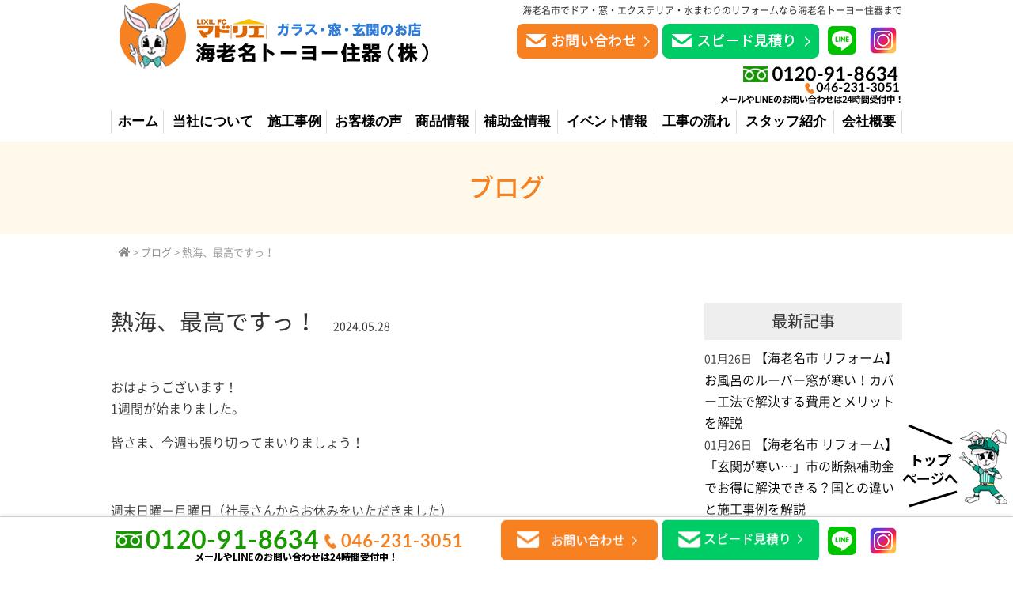

--- FILE ---
content_type: text/html; charset=UTF-8
request_url: https://www.ebina-reform.com/blog/18156/
body_size: 12071
content:
<!DOCTYPE html>
<html lang="ja">
<head>
	<!-- Google tag (gtag.js) -->
<script async src="https://www.googletagmanager.com/gtag/js?id=G-MSMYRE1FDN"></script>
<script>
  window.dataLayer = window.dataLayer || [];
  function gtag(){dataLayer.push(arguments);}
  gtag('js', new Date());

  gtag('config', 'G-MSMYRE1FDN');
</script>
<!-- Global site tag (gtag.js) - Google Analytics -->
<script async src="https://www.googletagmanager.com/gtag/js?id=UA-156176354-1"></script>
<script>
  window.dataLayer = window.dataLayer || [];
  function gtag(){dataLayer.push(arguments);}
  gtag('js', new Date());

  gtag('config', 'UA-156176354-1');
</script>
	
	
	<meta charset="UTF-8">
	<title>熱海、最高ですっ！ | 海老名市でリフォームなら海老名トーヨー住器</title>
	<link rel="shortcut icon" href="/favicon.ico">
	<meta name="viewport" content="width=device-width" />
	<meta name="description" content="熱海、最高ですっ！ | 海老名市のリフォームなら海老名トーヨー住器へ。キッチン・お風呂・トイレの水まわりから窓・玄関ドア・外壁まで幅広く対応。お客様に合わせた最適なプランをご提案します。" />
	<meta name="keywords" content="リフォーム,窓,玄関,ガラス" />

	<link rel="stylesheet" href="https://www.ebina-reform.com/wp-content/themes/ebina-reform/style.css" media="screen,projection,print">
	<link rel="stylesheet" href="https://www.ebina-reform.com/wp-content/themes/ebina-reform/sp.css" media="screen and (max-width: 680px)">

	<script src="https://www.ebina-reform.com/wp-content/themes/ebina-reform/js/jquery-1.11.1.min.js" type="text/javascript"></script>

	<link href="https://www.ebina-reform.com/wp-content/themes/ebina-reform/css/font-awesome.min.css" rel="stylesheet">

	
	<script src="https://www.ebina-reform.com/wp-content/themes/ebina-reform/js/common.js"></script>
	<script src="https://www.ebina-reform.com/wp-content/themes/ebina-reform/js/flexibility.js"></script>
	<script src="https://www.ebina-reform.com/wp-content/themes/ebina-reform/js/ofi.min.js"></script>
	<link rel="stylesheet" href="https://use.fontawesome.com/releases/v5.3.1/css/all.css" integrity="sha384-mzrmE5qonljUremFsqc01SB46JvROS7bZs3IO2EmfFsd15uHvIt+Y8vEf7N7fWAU" crossorigin="anonymous">

    <script>
        $(function () {
            $(window).scroll(function () {
				var scrollBottom =10;
                if ($(this).scrollTop() > scrollBottom) {
                    $('#headerL').addClass('fixed');
					$('#headerL').animate({"top": 0},500);
                } else {
                    $('#headerL').removeClass('fixed');
                }
            });
        });

// スマホのメニュー
$(function() {
	var status = "close";
	var menuf_status = "close";

	$("#sp_menu_btn").click(function(){
	    $(".navi").slideToggle();
	    if(status == "close") {
			status = "open";
			$("#gnavi").addClass("menu_open");
			$("html").css({"overflow":"hidden"});
			$("#sp_menu_btn").attr('src', "/images/sp_menu_btn_close.png");
	    } else {
			status = "close";
			$("#gnavi").removeClass("menu_open");
			$("html").css({"overflow":"scroll"});
			$("#sp_menu_btn").attr('src', "/images/sp_menu_btn.png");
	    }
	});

});

    </script>
	

	
	<link rel='dns-prefetch' href='//s.w.org' />
<link rel="alternate" type="application/rss+xml" title="海老名市でリフォームなら海老名トーヨー住器 &raquo; 熱海、最高ですっ！ のコメントのフィード" href="https://www.ebina-reform.com/blog/18156/feed/" />
		<script type="text/javascript">
			window._wpemojiSettings = {"baseUrl":"https:\/\/s.w.org\/images\/core\/emoji\/12.0.0-1\/72x72\/","ext":".png","svgUrl":"https:\/\/s.w.org\/images\/core\/emoji\/12.0.0-1\/svg\/","svgExt":".svg","source":{"concatemoji":"https:\/\/www.ebina-reform.com\/wp-includes\/js\/wp-emoji-release.min.js?ver=5.3.20"}};
			!function(e,a,t){var n,r,o,i=a.createElement("canvas"),p=i.getContext&&i.getContext("2d");function s(e,t){var a=String.fromCharCode;p.clearRect(0,0,i.width,i.height),p.fillText(a.apply(this,e),0,0);e=i.toDataURL();return p.clearRect(0,0,i.width,i.height),p.fillText(a.apply(this,t),0,0),e===i.toDataURL()}function c(e){var t=a.createElement("script");t.src=e,t.defer=t.type="text/javascript",a.getElementsByTagName("head")[0].appendChild(t)}for(o=Array("flag","emoji"),t.supports={everything:!0,everythingExceptFlag:!0},r=0;r<o.length;r++)t.supports[o[r]]=function(e){if(!p||!p.fillText)return!1;switch(p.textBaseline="top",p.font="600 32px Arial",e){case"flag":return s([127987,65039,8205,9895,65039],[127987,65039,8203,9895,65039])?!1:!s([55356,56826,55356,56819],[55356,56826,8203,55356,56819])&&!s([55356,57332,56128,56423,56128,56418,56128,56421,56128,56430,56128,56423,56128,56447],[55356,57332,8203,56128,56423,8203,56128,56418,8203,56128,56421,8203,56128,56430,8203,56128,56423,8203,56128,56447]);case"emoji":return!s([55357,56424,55356,57342,8205,55358,56605,8205,55357,56424,55356,57340],[55357,56424,55356,57342,8203,55358,56605,8203,55357,56424,55356,57340])}return!1}(o[r]),t.supports.everything=t.supports.everything&&t.supports[o[r]],"flag"!==o[r]&&(t.supports.everythingExceptFlag=t.supports.everythingExceptFlag&&t.supports[o[r]]);t.supports.everythingExceptFlag=t.supports.everythingExceptFlag&&!t.supports.flag,t.DOMReady=!1,t.readyCallback=function(){t.DOMReady=!0},t.supports.everything||(n=function(){t.readyCallback()},a.addEventListener?(a.addEventListener("DOMContentLoaded",n,!1),e.addEventListener("load",n,!1)):(e.attachEvent("onload",n),a.attachEvent("onreadystatechange",function(){"complete"===a.readyState&&t.readyCallback()})),(n=t.source||{}).concatemoji?c(n.concatemoji):n.wpemoji&&n.twemoji&&(c(n.twemoji),c(n.wpemoji)))}(window,document,window._wpemojiSettings);
		</script>
		<style type="text/css">
img.wp-smiley,
img.emoji {
	display: inline !important;
	border: none !important;
	box-shadow: none !important;
	height: 1em !important;
	width: 1em !important;
	margin: 0 .07em !important;
	vertical-align: -0.1em !important;
	background: none !important;
	padding: 0 !important;
}
</style>
	<link rel='stylesheet' id='wp-block-library-css'  href='https://www.ebina-reform.com/wp-includes/css/dist/block-library/style.min.css?ver=5.3.20' type='text/css' media='all' />
<link rel='stylesheet' id='contact-form-7-css'  href='https://www.ebina-reform.com/wp-content/plugins/contact-form-7/includes/css/styles.css?ver=5.1.6' type='text/css' media='all' />
<link rel='stylesheet' id='responsive-lightbox-fancybox-css'  href='https://www.ebina-reform.com/wp-content/plugins/responsive-lightbox/assets/fancybox/jquery.fancybox.min.css?ver=2.2.2' type='text/css' media='all' />
<link rel='stylesheet' id='wp-pagenavi-css'  href='https://www.ebina-reform.com/wp-content/plugins/wp-pagenavi/pagenavi-css.css?ver=2.70' type='text/css' media='all' />
<style id='rocket-lazyload-inline-css' type='text/css'>
.rll-youtube-player{position:relative;padding-bottom:56.23%;height:0;overflow:hidden;max-width:100%;}.rll-youtube-player iframe{position:absolute;top:0;left:0;width:100%;height:100%;z-index:100;background:0 0}.rll-youtube-player img{bottom:0;display:block;left:0;margin:auto;max-width:100%;width:100%;position:absolute;right:0;top:0;border:none;height:auto;cursor:pointer;-webkit-transition:.4s all;-moz-transition:.4s all;transition:.4s all}.rll-youtube-player img:hover{-webkit-filter:brightness(75%)}.rll-youtube-player .play{height:72px;width:72px;left:50%;top:50%;margin-left:-36px;margin-top:-36px;position:absolute;background:url(https://www.ebina-reform.com/wp-content/plugins/rocket-lazy-load/assets/img/youtube.png) no-repeat;cursor:pointer}
</style>
<script type='text/javascript' src='https://www.ebina-reform.com/wp-includes/js/jquery/jquery.js?ver=1.12.4-wp'></script>
<script type='text/javascript' src='https://www.ebina-reform.com/wp-includes/js/jquery/jquery-migrate.min.js?ver=1.4.1'></script>
<script type='text/javascript' src='https://www.ebina-reform.com/wp-content/plugins/responsive-lightbox/assets/infinitescroll/infinite-scroll.pkgd.min.js?ver=5.3.20'></script>
<link rel='https://api.w.org/' href='https://www.ebina-reform.com/wp-json/' />
<link rel="EditURI" type="application/rsd+xml" title="RSD" href="https://www.ebina-reform.com/xmlrpc.php?rsd" />
<link rel="wlwmanifest" type="application/wlwmanifest+xml" href="https://www.ebina-reform.com/wp-includes/wlwmanifest.xml" /> 
<link rel='prev' title='【海老名市　リフォーム】玄関ドアの交換時期の目安について' href='https://www.ebina-reform.com/blog/reform/18117/' />
<link rel='next' title='ツーブロックな髪形' href='https://www.ebina-reform.com/blog/18159/' />
<meta name="generator" content="WordPress 5.3.20" />
<link rel="canonical" href="https://www.ebina-reform.com/blog/18156/" />
<link rel='shortlink' href='https://www.ebina-reform.com/?p=18156' />
<link rel="alternate" type="application/json+oembed" href="https://www.ebina-reform.com/wp-json/oembed/1.0/embed?url=https%3A%2F%2Fwww.ebina-reform.com%2Fblog%2F18156%2F" />
<link rel="alternate" type="text/xml+oembed" href="https://www.ebina-reform.com/wp-json/oembed/1.0/embed?url=https%3A%2F%2Fwww.ebina-reform.com%2Fblog%2F18156%2F&#038;format=xml" />
<link rel="icon" href="/files/cropped-favicon-4-32x32.jpg" sizes="32x32" />
<link rel="icon" href="/files/cropped-favicon-4-192x192.jpg" sizes="192x192" />
<link rel="apple-touch-icon-precomposed" href="/files/cropped-favicon-4-180x180.jpg" />
<meta name="msapplication-TileImage" content="/files/cropped-favicon-4-270x270.jpg" />
<noscript><style id="rocket-lazyload-nojs-css">.rll-youtube-player, [data-lazy-src]{display:none !important;}</style></noscript>
</head>


<body class="post-template-default single single-post postid-18156 single-format-standard">

	<header>
		<div id="headerL">
			<div id="header" class="clearfix">
			<img id="sp_menu_btn" class="sp" src="/images/sp_menu_btn.png" alt="menu" />
			<div class="box01">
			<a href="https://www.ebina-reform.com/"><img src="/images/top-logo.png" alt="ガラス・窓・玄関のお店海老名トーヨー住器" /></a>
			</div>
			<div class="box02">
			<h1>海老名市でドア・窓・エクステリア・水まわりのリフォームなら海老名トーヨー住器まで</h1>
			<a href="/contact/"><img src="/images/top-toi.png" alt="お問い合わせ" /></a>
			<a href="/mitsumori/"><img src="/images/top-mitumori.png" alt="スピード見積り" /></a>
			<a href="https://line.me/R/ti/p/%40wtt9819r"><img src="/images/top-line.png" alt="LINE＠" /></a>
			<a href="https://www.instagram.com/madoebina/"><img src="/images/top-instagram.png" alt="インスタグラム" /></a>
			<img src="/images/top-tel_202508.png" alt="046-231-3051" />
			</div>
			</div>
		</div>
		<div class="wrapper">			
		<div id="gnavi">
			<div class="menu navi">
				<ul>
					<li><a href="https://www.ebina-reform.com/">ホーム</a></li>
					<li><a href="https://www.ebina-reform.com/concept/">当社について</a></li>
					<li><a href="https://www.ebina-reform.com/work/">施工事例</a></li>
					<li><a href="https://www.ebina-reform.com/voice/">お客様の声</a></li>
					<li><a href="https://www.ebina-reform.com/product/">商品情報</a></li>
					<li><a href="https://www.ebina-reform.com/subsidy/">補助金情報</a></li>
					<li><a href="https://www.ebina-reform.com/event/">イベント情報</a></li>
					<li><a href="https://www.ebina-reform.com/flow/">工事の流れ</a></li>
					<li><a href="https://www.ebina-reform.com/staff/">スタッフ紹介</a></li>
					<li><a href="https://www.ebina-reform.com/company/">会社概要</a></li>
				</ul>
					<div class="only-sp">
						<a href="https://line.me/R/ti/p/%40wtt9819r"><img src="/images/top-line.png" alt="LINE＠" /></a>
						<a href="https://www.instagram.com/madoebina/"><img src="/images/top-instagram.png" alt="インスタグラム" /></a>
				    </div>
			</div><!-- /navi -->
		</div>			
		</div>

	</header>
<div class="container bg-content">
	<div class="clearfix subHeader">
	<div class="wrapper">
			<div class="aligncenter"><div class="mB">ブログ</div></div>
	</div>
	</div>
<div class="wrapper">
	<div class="breadcrumbs">
	    <!-- Breadcrumb NavXT 6.3.0 -->
<span property="itemListElement" typeof="ListItem"><a property="item" typeof="WebPage" title="Go to 海老名市でリフォームなら海老名トーヨー住器." href="https://www.ebina-reform.com" class="home" ><span property="name"><i class="fas fa-home"></i></span></a><meta property="position" content="1"></span> &gt; <span property="itemListElement" typeof="ListItem"><a property="item" typeof="WebPage" title="Go to the ブログ category archives." href="https://www.ebina-reform.com/category/blog/" class="taxonomy category" ><span property="name">ブログ</span></a><meta property="position" content="2"></span> &gt; <span class="post post-post current-item">熱海、最高ですっ！</span>	</div>

<div id="maincon" class="clearfix">
	<div class="kizi  bg-white">

		<div class="clearfix mb30">

			<div id="main">
				<h1 class="kizittl blogttl">熱海、最高ですっ！<span class="font14 pl20 pt10">2024.05.28</span></h1>
								<div id="post-18156" class="mb50 blogContent clearfix ">
					<p>おはようございます！<br />
1週間が始まりました。</p>
<p>皆さま、今週も張り切ってまいりましょう！</p>
<p>&nbsp;</p>
<p>週末日曜－月曜日（社長さんからお休みをいただきました）</p>
<p>1泊2日の思いついての旅地に選んだのは<br />
庶民の集う街「熱海」でございます。</p>
<p>&nbsp;</p>
<p>ん？</p>
<p>何度記憶を呼び起こしても？？？</p>
<p>熱海に旅したのは、父がまだ元気な時だから？<br />
新年会に忘年会になります。</p>
<p>&nbsp;</p>
<p>と？すると20年以上前になりますか？</p>
<p>夫とは熱海に旅した記憶はないですわ</p>
<p>&nbsp;</p>
<p>初の電車旅（新幹線以外）東海道本線に揺られて</p>
<p>約1時間30分のミニミニ旅行</p>
<p>&nbsp;</p>
<p>熱海駅に降り立った途端にたび気分MAX</p>
<p>庶民にウェルカムな熱海です。</p>
<p>&nbsp;</p>
<p>&nbsp;</p>
<p>あー、楽しかったね♪</p>
<p>スー</p>
<p>&nbsp;</p>
<p>にぎわう商店街</p>
<p>はんぺん、熱海プリンと目が泳ぎます。</p>
<p>まずは温泉まんじゅうだわね。</p>
<p><img class="alignnone size-medium wp-image-18153" src="/files/IMG_7390-263x350.jpeg" alt="" width="263" height="350" srcset="/files/IMG_7390-263x350.jpeg 263w, /files/IMG_7390-768x1024.jpeg 768w, /files/IMG_7390.jpeg 1000w" sizes="(max-width: 263px) 100vw, 263px" /></p>
<p>&nbsp;</p>
<p>&nbsp;</p>
<p><img class="alignnone size-medium wp-image-18152" src="/files/IMG_7391-263x350.jpeg" alt="" width="263" height="350" srcset="/files/IMG_7391-263x350.jpeg 263w, /files/IMG_7391-768x1024.jpeg 768w, /files/IMG_7391.jpeg 1000w" sizes="(max-width: 263px) 100vw, 263px" /></p>
<p>&nbsp;</p>
<p>&nbsp;</p>
<p>日本には豪華なリゾート地がすくないんだって！</p>
<p>海外の会社が由布院、箱根などなど、<br />
こぞって豪華リゾート地の建設に乗り出したらしいよん</p>
<p>&nbsp;</p>
<p>日本国を支えているのは9割の庶民でございますよ。<br />
お手軽にお気軽に旅するリゾート地建設もおねがいしますよ。</p>
<p>&nbsp;</p>
<p>熱海！最高です！<br />
気に入りました&#x1f60a;</p>
				</div>

				



<div id="prevANDnext" class="clearfix">
<p class='prev'><a href="https://www.ebina-reform.com/blog/18131/" rel="prev"><< 「ベルギービールウィークエンド」</a></p><p class='next'><a href="https://www.ebina-reform.com/blog/18159/" rel="next">「ツーブロックな髪形」 >></a></p></div>



















<div class="kanren">
<div class="midashi mb30">関連記事</div>
<ul class="list02">

	<li class="clearfix">
								<a href="https://www.ebina-reform.com/blog/21292/"><div  class="kanren-thumbnail">
			<img src="/files/ebina-louver-window-before.jpg" class="blog-thumbnail" alt="【海老名市 リフォーム】お風呂のルーバー窓が寒い！カバー工法で解決する費用とメリットを解説" />
			</div></a>
						<h3>
			<span class="font14">2026.01.26</span><br />
			<a href="https://www.ebina-reform.com/blog/21292/">【海老名市 リフォーム】お風呂のルーバー窓が寒い！カバー工法で解決する費用とメリットを解説</a>
		</h3>
	</li>
	<li class="clearfix">
								<a href="https://www.ebina-reform.com/blog/21285/"><div  class="kanren-thumbnail">
			<img src="/files/ebina-genkan-reform-before.jpg" class="blog-thumbnail" alt="【海老名市 リフォーム】「玄関が寒い…」市の断熱補助金でお得に解決できる？国との違いと施工事例を解説" />
			</div></a>
						<h3>
			<span class="font14">2026.01.26</span><br />
			<a href="https://www.ebina-reform.com/blog/21285/">【海老名市 リフォーム】「玄関が寒い…」市の断熱補助金でお得に解決できる？国との違いと施工事例を解説</a>
		</h3>
	</li>
	<li class="clearfix">
										<h3>
			<span class="font14">2026.01.16</span><br />
			<a href="https://www.ebina-reform.com/blog/21253/">【海老名市 お得情報】最大50%OFF！「えび～にゃ商品券（第8弾）」の申し込み開始！リフォームにも使える？</a>
		</h3>
	</li>
	<li class="clearfix">
								<a href="https://www.ebina-reform.com/blog/reform/21242/"><div  class="kanren-thumbnail">
			<img src="/files/ebina-reform-washitsu-tatami-before.jpg" class="blog-thumbnail" alt="【海老名市 リフォーム】和室を洋室にしたい！「費用は幾ら？補助金は使える？」施工事例で解説" />
			</div></a>
						<h3>
			<span class="font14">2026.01.16</span><br />
			<a href="https://www.ebina-reform.com/blog/reform/21242/">【海老名市 リフォーム】和室を洋室にしたい！「費用は幾ら？補助金は使える？」施工事例で解説</a>
		</h3>
	</li>
	<li class="clearfix">
								<a href="https://www.ebina-reform.com/blog/reform/21216/"><div  class="kanren-thumbnail">
			<img src="/files/ebina-door-reform-before-left-hinge.jpg" class="blog-thumbnail" alt="【海老名市 リフォーム】「吊り元」って何？意外と重要なドアの向きとリフォーム事例" />
			</div></a>
						<h3>
			<span class="font14">2025.12.26</span><br />
			<a href="https://www.ebina-reform.com/blog/reform/21216/">【海老名市 リフォーム】「吊り元」って何？意外と重要なドアの向きとリフォーム事例</a>
		</h3>
	</li>
	<li class="clearfix">
								<a href="https://www.ebina-reform.com/blog/21161/"><div  class="kanren-thumbnail">
			<img src="/files/ebina-fence-wobble-repair-before.jpg" class="blog-thumbnail" alt="【海老名市 リフォーム】フェンスのぐらつき・老朽化はどうする？リフォームの施工事例" />
			</div></a>
						<h3>
			<span class="font14">2025.11.27</span><br />
			<a href="https://www.ebina-reform.com/blog/21161/">【海老名市 リフォーム】フェンスのぐらつき・老朽化はどうする？リフォームの施工事例</a>
		</h3>
	</li>
	<li class="clearfix">
								<a href="https://www.ebina-reform.com/blog/reform/21130/"><div  class="kanren-thumbnail">
			<img src="/files/inplus-before1_20250328.jpg" class="blog-thumbnail" alt="【海老名市 リフォーム】急いで！「先進窓リノベ補助金」が大詰め。出窓インプラス施工例と賢い活用術" />
			</div></a>
						<h3>
			<span class="font14">2025.11.14</span><br />
			<a href="https://www.ebina-reform.com/blog/reform/21130/">【海老名市 リフォーム】急いで！「先進窓リノベ補助金」が大詰め。出窓インプラス施工例と賢い活用術</a>
		</h3>
	</li>
	<li class="clearfix">
								<a href="https://www.ebina-reform.com/blog/reform/21107/"><div  class="kanren-thumbnail">
			<img src="/files/casement-window1_20251020.png" class="blog-thumbnail" alt="【海老名市 リフォーム】シャッター vs 面格子、外開き窓に最適な防犯リフォームは？" />
			</div></a>
						<h3>
			<span class="font14">2025.10.20</span><br />
			<a href="https://www.ebina-reform.com/blog/reform/21107/">【海老名市 リフォーム】シャッター vs 面格子、外開き窓に最適な防犯リフォームは？</a>
		</h3>
	</li>
	<li class="clearfix">
								<a href="https://www.ebina-reform.com/blog/21086/"><div  class="kanren-thumbnail">
			<img src="/files/entrance-screen-door-renovation1_20251010.png" class="blog-thumbnail" alt="【海老名市 リフォーム】ドアクローザーが邪魔な玄関ドアに網戸を！設置のコツと施工事例" />
			</div></a>
						<h3>
			<span class="font14">2025.10.10</span><br />
			<a href="https://www.ebina-reform.com/blog/21086/">【海老名市 リフォーム】ドアクローザーが邪魔な玄関ドアに網戸を！設置のコツと施工事例</a>
		</h3>
	</li>
</ul>
</div>


			</div><!-- #main -->
			<div id="sidepage">
				<div id="sideblog">


<h2 class="widgettitle">最新記事</h2>
<ul class="mb30">
<li><span class="font14">01月26日</span>&nbsp;<a href="https://www.ebina-reform.com/blog/21292/">【海老名市 リフォーム】お風呂のルーバー窓が寒い！カバー工法で解決する費用とメリットを解説</a></li>
<li><span class="font14">01月26日</span>&nbsp;<a href="https://www.ebina-reform.com/blog/21285/">【海老名市 リフォーム】「玄関が寒い…」市の断熱補助金でお得に解決できる？国との違いと施工事例を解説</a></li>
<li><span class="font14">01月16日</span>&nbsp;<a href="https://www.ebina-reform.com/blog/21253/">【海老名市 お得情報】最大50%OFF！「えび～にゃ商品券（第8弾）」の申し込み開始！リフォームにも使える？</a></li>
<li><span class="font14">01月16日</span>&nbsp;<a href="https://www.ebina-reform.com/blog/reform/21242/">【海老名市 リフォーム】和室を洋室にしたい！「費用は幾ら？補助金は使える？」施工事例で解説</a></li>
<li><span class="font14">12月26日</span>&nbsp;<a href="https://www.ebina-reform.com/blog/reform/21216/">【海老名市 リフォーム】「吊り元」って何？意外と重要なドアの向きとリフォーム事例</a></li>
</ul>
	
<li id="archives-2" class="widget widget_archive"><h2 class="widgettitle">アーカイブ</h2>
		<ul>
				<li><a href='https://www.ebina-reform.com/date/2026/01/'>2026年1月</a></li>
	<li><a href='https://www.ebina-reform.com/date/2025/12/'>2025年12月</a></li>
	<li><a href='https://www.ebina-reform.com/date/2025/11/'>2025年11月</a></li>
	<li><a href='https://www.ebina-reform.com/date/2025/10/'>2025年10月</a></li>
	<li><a href='https://www.ebina-reform.com/date/2025/09/'>2025年9月</a></li>
	<li><a href='https://www.ebina-reform.com/date/2025/08/'>2025年8月</a></li>
	<li><a href='https://www.ebina-reform.com/date/2025/07/'>2025年7月</a></li>
	<li><a href='https://www.ebina-reform.com/date/2025/06/'>2025年6月</a></li>
	<li><a href='https://www.ebina-reform.com/date/2025/05/'>2025年5月</a></li>
	<li><a href='https://www.ebina-reform.com/date/2025/04/'>2025年4月</a></li>
	<li><a href='https://www.ebina-reform.com/date/2025/03/'>2025年3月</a></li>
	<li><a href='https://www.ebina-reform.com/date/2025/02/'>2025年2月</a></li>
	<li><a href='https://www.ebina-reform.com/date/2025/01/'>2025年1月</a></li>
	<li><a href='https://www.ebina-reform.com/date/2024/12/'>2024年12月</a></li>
	<li><a href='https://www.ebina-reform.com/date/2024/11/'>2024年11月</a></li>
	<li><a href='https://www.ebina-reform.com/date/2024/10/'>2024年10月</a></li>
	<li><a href='https://www.ebina-reform.com/date/2024/09/'>2024年9月</a></li>
	<li><a href='https://www.ebina-reform.com/date/2024/08/'>2024年8月</a></li>
	<li><a href='https://www.ebina-reform.com/date/2024/07/'>2024年7月</a></li>
	<li><a href='https://www.ebina-reform.com/date/2024/06/'>2024年6月</a></li>
	<li><a href='https://www.ebina-reform.com/date/2024/05/'>2024年5月</a></li>
	<li><a href='https://www.ebina-reform.com/date/2024/04/'>2024年4月</a></li>
	<li><a href='https://www.ebina-reform.com/date/2024/03/'>2024年3月</a></li>
	<li><a href='https://www.ebina-reform.com/date/2024/02/'>2024年2月</a></li>
	<li><a href='https://www.ebina-reform.com/date/2024/01/'>2024年1月</a></li>
	<li><a href='https://www.ebina-reform.com/date/2023/12/'>2023年12月</a></li>
	<li><a href='https://www.ebina-reform.com/date/2023/11/'>2023年11月</a></li>
	<li><a href='https://www.ebina-reform.com/date/2023/10/'>2023年10月</a></li>
	<li><a href='https://www.ebina-reform.com/date/2023/09/'>2023年9月</a></li>
	<li><a href='https://www.ebina-reform.com/date/2023/08/'>2023年8月</a></li>
	<li><a href='https://www.ebina-reform.com/date/2023/07/'>2023年7月</a></li>
	<li><a href='https://www.ebina-reform.com/date/2023/06/'>2023年6月</a></li>
	<li><a href='https://www.ebina-reform.com/date/2023/05/'>2023年5月</a></li>
	<li><a href='https://www.ebina-reform.com/date/2023/04/'>2023年4月</a></li>
	<li><a href='https://www.ebina-reform.com/date/2023/03/'>2023年3月</a></li>
	<li><a href='https://www.ebina-reform.com/date/2023/02/'>2023年2月</a></li>
	<li><a href='https://www.ebina-reform.com/date/2023/01/'>2023年1月</a></li>
	<li><a href='https://www.ebina-reform.com/date/2022/12/'>2022年12月</a></li>
	<li><a href='https://www.ebina-reform.com/date/2022/11/'>2022年11月</a></li>
	<li><a href='https://www.ebina-reform.com/date/2022/10/'>2022年10月</a></li>
	<li><a href='https://www.ebina-reform.com/date/2022/09/'>2022年9月</a></li>
	<li><a href='https://www.ebina-reform.com/date/2022/08/'>2022年8月</a></li>
	<li><a href='https://www.ebina-reform.com/date/2022/07/'>2022年7月</a></li>
	<li><a href='https://www.ebina-reform.com/date/2022/06/'>2022年6月</a></li>
	<li><a href='https://www.ebina-reform.com/date/2022/05/'>2022年5月</a></li>
	<li><a href='https://www.ebina-reform.com/date/2022/04/'>2022年4月</a></li>
	<li><a href='https://www.ebina-reform.com/date/2022/03/'>2022年3月</a></li>
	<li><a href='https://www.ebina-reform.com/date/2022/02/'>2022年2月</a></li>
	<li><a href='https://www.ebina-reform.com/date/2022/01/'>2022年1月</a></li>
	<li><a href='https://www.ebina-reform.com/date/2021/12/'>2021年12月</a></li>
	<li><a href='https://www.ebina-reform.com/date/2021/11/'>2021年11月</a></li>
	<li><a href='https://www.ebina-reform.com/date/2021/10/'>2021年10月</a></li>
	<li><a href='https://www.ebina-reform.com/date/2021/09/'>2021年9月</a></li>
	<li><a href='https://www.ebina-reform.com/date/2021/08/'>2021年8月</a></li>
	<li><a href='https://www.ebina-reform.com/date/2021/07/'>2021年7月</a></li>
	<li><a href='https://www.ebina-reform.com/date/2021/06/'>2021年6月</a></li>
	<li><a href='https://www.ebina-reform.com/date/2021/05/'>2021年5月</a></li>
	<li><a href='https://www.ebina-reform.com/date/2021/04/'>2021年4月</a></li>
	<li><a href='https://www.ebina-reform.com/date/2021/03/'>2021年3月</a></li>
	<li><a href='https://www.ebina-reform.com/date/2021/02/'>2021年2月</a></li>
	<li><a href='https://www.ebina-reform.com/date/2021/01/'>2021年1月</a></li>
	<li><a href='https://www.ebina-reform.com/date/2020/12/'>2020年12月</a></li>
	<li><a href='https://www.ebina-reform.com/date/2020/11/'>2020年11月</a></li>
	<li><a href='https://www.ebina-reform.com/date/2020/10/'>2020年10月</a></li>
	<li><a href='https://www.ebina-reform.com/date/2020/09/'>2020年9月</a></li>
	<li><a href='https://www.ebina-reform.com/date/2020/08/'>2020年8月</a></li>
	<li><a href='https://www.ebina-reform.com/date/2020/07/'>2020年7月</a></li>
	<li><a href='https://www.ebina-reform.com/date/2020/06/'>2020年6月</a></li>
	<li><a href='https://www.ebina-reform.com/date/2020/05/'>2020年5月</a></li>
	<li><a href='https://www.ebina-reform.com/date/2020/04/'>2020年4月</a></li>
	<li><a href='https://www.ebina-reform.com/date/2020/03/'>2020年3月</a></li>
	<li><a href='https://www.ebina-reform.com/date/2020/02/'>2020年2月</a></li>
	<li><a href='https://www.ebina-reform.com/date/2020/01/'>2020年1月</a></li>
		</ul>
			</li>
<li id="categories-2" class="widget widget_categories"><h2 class="widgettitle">カテゴリー</h2>
		<ul>
				<li class="cat-item cat-item-1"><a href="https://www.ebina-reform.com/category/blog/">ブログ</a>
</li>
	<li class="cat-item cat-item-49"><a href="https://www.ebina-reform.com/category/blog/reform/">リフォーム</a>
</li>
	<li class="cat-item cat-item-48"><a href="https://www.ebina-reform.com/category/blog/water-related_renovation/">水まわりリフォーム</a>
</li>
	<li class="cat-item cat-item-45"><a href="https://www.ebina-reform.com/category/subsidy/">補助金情報</a>
</li>
		</ul>
			</li>
	
	

</div>			</div>
		</div>


</div>
<!-- /kizi -->



</div>
<!-- /maincon -->

</div> <!-- /wrapper -->
</div> <!-- /container -->


<!-- footer -->
<footer>
    <section id="footer02" class="clearfix">
        <div class="wrapper clearfix">
                <div class="footer_navi01">
		<div class="navittl"><a href="https://www.ebina-reform.com">ホーム</a></div>
		<ul>
                    <li><a href="https://www.ebina-reform.com/concept/">当社について</a></li>
                    <li><a href="https://www.ebina-reform.com/voice/">お客様の声</a></li>
                    <li><a href="https://www.ebina-reform.com/product/">商品情報</a></li>
                    <li><a href="https://www.ebina-reform.com/event/">イベント情報</a></li>
                    <li><a href="https://www.ebina-reform.com/flow/">工事の流れ</a></li>
                    <li><a href="https://www.ebina-reform.com/after/">保証・アフター</a></li>
                </ul>
		</div>
                <div class="footer_navi02">
		<div class="navittl"><a href="https://www.ebina-reform.com/work/">リフォーム施工例一覧</a></div>
		<ul>
                    <li><a href="https://www.ebina-reform.com/rcase/type01/">窓・シャッター</a></li>
                    <li><a href="https://www.ebina-reform.com/rcase/type02/">玄関ドア・引戸</a></li>
                    <li><a href="https://www.ebina-reform.com/rcase/type03/">キッチン</a></li>
                    <li><a href="https://www.ebina-reform.com/rcase/type04/">トイレ</a></li>
                    <li><a href="https://www.ebina-reform.com/rcase/type05/">洗面所</a></li>
                    <li><a href="https://www.ebina-reform.com/rcase/type06/">浴室・ユニットバス</a></li>
                    <li><a href="https://www.ebina-reform.com/rcase/type07/">内部リフォーム</a></li>
                    <li><a href="https://www.ebina-reform.com/rcase/type08/">外構・エクステリア</a></li>
                    <li><a href="https://www.ebina-reform.com/rcase/type09/">バリアフリー</a></li>
                    <li><a href="https://www.ebina-reform.com/rcase/type10/">その他</a></li>
                </ul>
		</div>
                <div class="footer_navi03">
		<div class="navittl">会社案内</div>
					<ul>
						<li><a href="https://www.ebina-reform.com/company/">会社概要</a></li>
						<li><a href="https://www.ebina-reform.com/company/#access">アクセス</a></li>
						<li><a href="https://www.ebina-reform.com/staff/">代表スタッフ紹介</a></li>
						<li><a href="https://www.ebina-reform.com/category/blog/">ブログ</a></li>
<!--						<li><a href="https://www.ebina-reform.com/sassi/">資料請求</a></li> -->
						<li><a href="https://www.ebina-reform.com/contact/">お問い合わせ</a></li>
						<li><a href="https://www.ebina-reform.com/privacy">個人情報保護方針</a></li>
						<li><a href="https://www.ebina-reform.com/privacy/#menseki">免責事項</a></li>
						<li><a href="https://www.ebina-reform.com/recruit/">採用情報・求人募集</a></li>

					</ul>
		</div>
        </div>
    </section><!-- END footer02 -->

	<section id="footer03">
		<div class="wrapper">
			<div class="clearfix">
				<div class="box01">
					<a href="https://www.ebina-reform.com"><img src="/images/lixilfc.png" alt="マドリエ海老名" /></a>
					<div><strong>LIXIL FC マドリエ　マドリエ海老名</strong></div>
				</div>
				<div class="box02">
					<span class="font16"><strong>海老名トーヨー住器（株）</strong></span><br />
					<span class="address font14">〒243-0410　神奈川県海老名市杉久保北1-6-29　<span class="spbr">フリーダイヤル：0120-91-8634<br />TEL：046-231-3051 FAX：046-231-8516</span></span><br />
					<span class="openclose font14">営業時間　8:30～17:30（日・祝日・年末年始を除く）</span>
				</div>
			</div>
			<div class="aligncenter font14">
				<small>&copy; &nbsp;2019&nbsp;海老名市でリフォームなら海老名トーヨー住器 All Rights Reserved.</small>
			</div>
		</div>
	</section>

    <section id="footer01">
        <div class="wrapper clearfix pc">
			<a href="#" id="gotop"><img src="/images/page-top.png" alt="gotop" /></a>			
            <div class="box1">
                <a href="tel:0120-91-8634"><img src="/images/ft-tel_202508.png" alt="046-231-3051" /></a>
            </div>
            <div class="box2">
<!--                <a href="https://www.ebina-reform.com/sassi/"><img src="/images/ft-sassi.png" alt="資料請求" /></a> -->
                <a href="https://www.ebina-reform.com/contact/"><img src="/images/ft-toi.png" alt="お問い合わせ" width="200"/></a>
				<a href="https://www.ebina-reform.com/mitsumori/"><img src="/images/ft-mitumori.png" alt="スピード見積り" width="200" /></a>
				<a href="https://line.me/R/ti/p/%40wtt9819r"><img src="/images/top-line.png" alt="LINE＠" /></a>
			    <a href="https://www.instagram.com/madoebina/"><img src="/images/top-instagram.png" alt="インスタグラム" /></a>
            </div>
        </div>
<div class="sp">
    <div id="footer_fixed">
      <ul class="" id="footer_fixed_sp_tablet">
		  <li id="ft_sptel"><a href="tel:0120918634"><i class="fa fa-phone-square" aria-hidden="true"></i><br>TEL</a></li>
<!--		  <li id="ft_spsassi"><a href="/sassi/"><i class="fa fa-book" aria-hidden="true"></i><br>資料請求</a></li> -->
		  <li id="ft_sptoi"><a href="/contact/"><i class="fa fa-envelope" aria-hidden="true"></i><br>お問い合わせ</a></li>
		  <li id="ft_spmitsumori"><a href="/mitsumori/"><i class="fa fa-calculator" aria-hidden="true"></i><br>スピード見積り</a></li>
		  <li id="ft_sptop"><a href="#" class="gotop"><i class="fas fa-arrow-circle-up" aria-hidden="true"></i><br>TOPに戻る</a></li>
      </ul>
    </div>
  </div>		
    </section><!-- END footer01 -->


<script type="text/javascript">

  $(function(){
    $('a[href^="#"]').click(function(){
    var speed = 500;
    var href= $(this).attr("href");
    var target = $(href == "#" || href == "" ? 'html' : href);
    var position = target.offset().top;
    $("html, body").animate({scrollTop:position}, speed, "swing");
    return false;
    });
  });
</script>


<script>

window.WebFontConfig = {
    custom: { families: [ 'Noto Sans CJK JP Subset' ],
              urls: [ '/wp-content/themes/ebina-reform/noto-fonts/noto.css' ] },
    active: function() {
        sessionStorage.fonts = true;
    }
};

(function() {
    var wf = document.createElement('script');
    wf.src = 'https://ajax.googleapis.com/ajax/libs/webfont/1.6.26/webfont.js';
    wf.type = 'text/javascript';
    wf.async = 'true';
    var s = document.getElementsByTagName('script')[0];
    s.parentNode.insertBefore(wf, s);
})();
</script>

<script type="text/javascript">
document.addEventListener( 'wpcf7mailsent', function( event ) {
    if ( '19' == event.detail.contactFormId ) {
    	location = '/c-thanks/';
    }
    if ( '145' == event.detail.contactFormId ) {
    	location = '/s-thanks/';
    }
    if ( '151' == event.detail.contactFormId ) {
    	location = '/e-thanks/';
    }
    if ( '17664' == event.detail.contactFormId ) {
    	location = '/m-thanks/';
    }

}, false );
</script>

<script type='text/javascript'>
/* <![CDATA[ */
var wpcf7 = {"apiSettings":{"root":"https:\/\/www.ebina-reform.com\/wp-json\/contact-form-7\/v1","namespace":"contact-form-7\/v1"}};
/* ]]> */
</script>
<script type='text/javascript' src='https://www.ebina-reform.com/wp-content/plugins/contact-form-7/includes/js/scripts.js?ver=5.1.6'></script>
<script type='text/javascript' src='https://www.ebina-reform.com/wp-content/plugins/responsive-lightbox/assets/fancybox/jquery.fancybox.min.js?ver=2.2.2'></script>
<script type='text/javascript'>
/* <![CDATA[ */
var rlArgs = {"script":"fancybox","selector":"lightbox","customEvents":"","activeGalleries":"1","modal":"0","showOverlay":"1","showCloseButton":"1","enableEscapeButton":"1","hideOnOverlayClick":"1","hideOnContentClick":"0","cyclic":"0","showNavArrows":"1","autoScale":"1","scrolling":"yes","centerOnScroll":"1","opacity":"1","overlayOpacity":"70","overlayColor":"#666","titleShow":"1","titlePosition":"outside","transitions":"fade","easings":"swing","speeds":"300","changeSpeed":"300","changeFade":"100","padding":"5","margin":"5","videoWidth":"1080","videoHeight":"720","woocommerce_gallery":"0","ajaxurl":"https:\/\/www.ebina-reform.com\/wp-admin\/admin-ajax.php","nonce":"309ca8e5f8"};
/* ]]> */
</script>
<script type='text/javascript' src='https://www.ebina-reform.com/wp-content/plugins/responsive-lightbox/js/front.js?ver=2.2.2'></script>
<script type='text/javascript' src='https://www.ebina-reform.com/wp-includes/js/wp-embed.min.js?ver=5.3.20'></script>
<script>window.lazyLoadOptions = {
                elements_selector: "[loading=lazy]",
                data_src: "lazy-src",
                data_srcset: "lazy-srcset",
                data_sizes: "lazy-sizes",
                class_loading: "lazyloading",
                class_loaded: "lazyloaded",
                threshold: 300,
                callback_loaded: function(element) {
                    if ( element.tagName === "IFRAME" && element.dataset.rocketLazyload == "fitvidscompatible" ) {
                        if (element.classList.contains("lazyloaded") ) {
                            if (typeof window.jQuery != "undefined") {
                                if (jQuery.fn.fitVids) {
                                    jQuery(element).parent().fitVids();
                                }
                            }
                        }
                    }
                },
use_native: true};
        window.addEventListener('LazyLoad::Initialized', function (e) {
            var lazyLoadInstance = e.detail.instance;
        
            if (window.MutationObserver) {
                var observer = new MutationObserver(function(mutations) {
                    var image_count = 0;
                    var iframe_count = 0;
                    var rocketlazy_count = 0;

                    mutations.forEach(function(mutation) {
                        for (i = 0; i < mutation.addedNodes.length; i++) {
                            if (typeof mutation.addedNodes[i].getElementsByTagName !== 'function') {
                                return;
                            }

                           if (typeof mutation.addedNodes[i].getElementsByClassName !== 'function') {
                                return;
                            }

                            images = mutation.addedNodes[i].getElementsByTagName('img');
                            is_image = mutation.addedNodes[i].tagName == "IMG";
                            iframes = mutation.addedNodes[i].getElementsByTagName('iframe');
                            is_iframe = mutation.addedNodes[i].tagName == "IFRAME";
                            rocket_lazy = mutation.addedNodes[i].getElementsByClassName('rocket-lazyload');

                            image_count += images.length;
			                iframe_count += iframes.length;
			                rocketlazy_count += rocket_lazy.length;
                            
                            if(is_image){
                                image_count += 1;
                            }

                            if(is_iframe){
                                iframe_count += 1;
                            }
                        }
                    } );

                    if(image_count > 0 || iframe_count > 0 || rocketlazy_count > 0){
                        lazyLoadInstance.update();
                    }
                } );
                
                var b      = document.getElementsByTagName("body")[0];
                var config = { childList: true, subtree: true };
                
                observer.observe(b, config);
            }
        }, false);</script><script data-no-minify="1" async src="https://www.ebina-reform.com/wp-content/plugins/rocket-lazy-load/assets/js/12.0/lazyload.min.js"></script><script>function lazyLoadThumb(e){var t='<img src="https://i.ytimg.com/vi/ID/hqdefault.jpg" alt="" width="480" height="360">',a='<div class="play"></div>';return t.replace("ID",e)+a}function lazyLoadYoutubeIframe(){var e=document.createElement("iframe"),t="https://www.youtube.com/embed/ID?autoplay=1";t+=0===this.dataset.query.length?'':'&'+this.dataset.query;e.setAttribute("src",t.replace("ID",this.dataset.id)),e.setAttribute("frameborder","0"),e.setAttribute("allowfullscreen","1"),e.setAttribute("allow", "accelerometer; autoplay; encrypted-media; gyroscope; picture-in-picture"),this.parentNode.replaceChild(e,this)}document.addEventListener("DOMContentLoaded",function(){var e,t,a=document.getElementsByClassName("rll-youtube-player");for(t=0;t<a.length;t++)e=document.createElement("div"),e.setAttribute("data-id",a[t].dataset.id),e.setAttribute("data-query", a[t].dataset.query),e.innerHTML=lazyLoadThumb(a[t].dataset.id),e.onclick=lazyLoadYoutubeIframe,a[t].appendChild(e)});</script></footer>
<!-- /footer -->
<script>objectFitImages('img.thumbnail-img');</script>
</body>
</html>